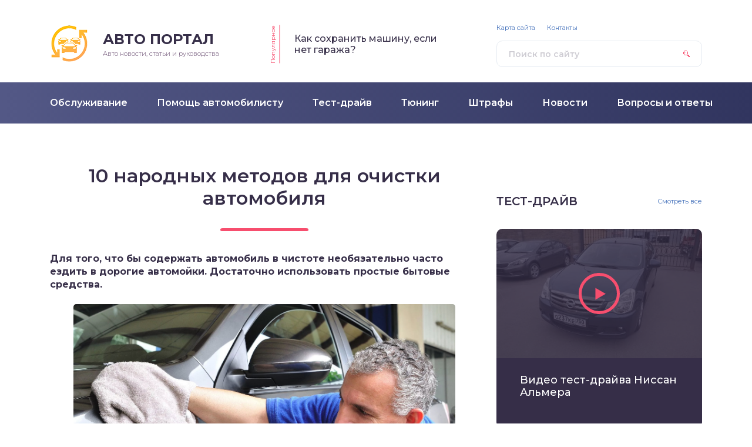

--- FILE ---
content_type: text/html; charset=UTF-8
request_url: https://smotri-dtp.ru/pomoshh-avtomobilistu/10-narodnyh-metodov-dlja-ochistki-avtomobilja.html
body_size: 9903
content:
<!DOCTYPE html>
<html lang="ru-RU">
<head>
	<title>10 народных методов для очистки автомобиля</title>
	<meta charset="utf-8" />
	<meta http-equiv="X-UA-Compatible" content="IE=edge, chrome=1" />
	<meta name="viewport" content="width=device-width, initial-scale=1.0" />
	
<!-- All in One SEO Pack 3.2.10 от Michael Torbert из Semper Fi Web Design[47,98] -->
<script type="application/ld+json" class="aioseop-schema">{"@context":"https://schema.org","@graph":[{"@type":"Organization","@id":"https://smotri-dtp.ru/#organization","url":"https://smotri-dtp.ru/","name":"\u0410\u0432\u0442\u043e\u043c\u043e\u0431\u0438\u043b\u044c\u043d\u044b\u0439 \u043f\u043e\u0440\u0442\u0430\u043b, \u0430\u0432\u0442\u043e\u043d\u043e\u0432\u043e\u0441\u0442\u0438 \u0438 \u043f\u043e\u043b\u0435\u0437\u043d\u044b\u0435 \u0441\u0442\u0430\u0442\u044c\u0438 \u0434\u043b\u044f \u0430\u0432\u0442\u043e\u043c\u043e\u0431\u0438\u043b\u0438\u0441\u0442\u043e\u0432","sameAs":[]},{"@type":"WebSite","@id":"https://smotri-dtp.ru/#website","url":"https://smotri-dtp.ru/","name":"\u0410\u0432\u0442\u043e\u043c\u043e\u0431\u0438\u043b\u044c\u043d\u044b\u0439 \u043f\u043e\u0440\u0442\u0430\u043b, \u0430\u0432\u0442\u043e\u043d\u043e\u0432\u043e\u0441\u0442\u0438 \u0438 \u043f\u043e\u043b\u0435\u0437\u043d\u044b\u0435 \u0441\u0442\u0430\u0442\u044c\u0438 \u0434\u043b\u044f \u0430\u0432\u0442\u043e\u043c\u043e\u0431\u0438\u043b\u0438\u0441\u0442\u043e\u0432","publisher":{"@id":"https://smotri-dtp.ru/#organization"}},{"@type":"WebPage","@id":"https://smotri-dtp.ru/pomoshh-avtomobilistu/10-narodnyh-metodov-dlja-ochistki-avtomobilja.html#webpage","url":"https://smotri-dtp.ru/pomoshh-avtomobilistu/10-narodnyh-metodov-dlja-ochistki-avtomobilja.html","inLanguage":"ru-RU","name":"10 \u043d\u0430\u0440\u043e\u0434\u043d\u044b\u0445 \u043c\u0435\u0442\u043e\u0434\u043e\u0432 \u0434\u043b\u044f \u043e\u0447\u0438\u0441\u0442\u043a\u0438 \u0430\u0432\u0442\u043e\u043c\u043e\u0431\u0438\u043b\u044f","isPartOf":{"@id":"https://smotri-dtp.ru/#website"},"image":{"@type":"ImageObject","@id":"https://smotri-dtp.ru/pomoshh-avtomobilistu/10-narodnyh-metodov-dlja-ochistki-avtomobilja.html#primaryimage","url":"https://smotri-dtp.ru/wp-content/uploads/2018/11/00-75.jpg","width":1391,"height":725},"primaryImageOfPage":{"@id":"https://smotri-dtp.ru/pomoshh-avtomobilistu/10-narodnyh-metodov-dlja-ochistki-avtomobilja.html#primaryimage"},"datePublished":"2018-11-12T11:01:58+00:00","dateModified":"2018-11-12T11:27:13+00:00"},{"@type":"Article","@id":"https://smotri-dtp.ru/pomoshh-avtomobilistu/10-narodnyh-metodov-dlja-ochistki-avtomobilja.html#article","isPartOf":{"@id":"https://smotri-dtp.ru/pomoshh-avtomobilistu/10-narodnyh-metodov-dlja-ochistki-avtomobilja.html#webpage"},"author":{"@id":"https://smotri-dtp.ru/author/seowin#author"},"headline":"10 \u043d\u0430\u0440\u043e\u0434\u043d\u044b\u0445 \u043c\u0435\u0442\u043e\u0434\u043e\u0432 \u0434\u043b\u044f \u043e\u0447\u0438\u0441\u0442\u043a\u0438 \u0430\u0432\u0442\u043e\u043c\u043e\u0431\u0438\u043b\u044f","datePublished":"2018-11-12T11:01:58+00:00","dateModified":"2018-11-12T11:27:13+00:00","commentCount":0,"mainEntityOfPage":{"@id":"https://smotri-dtp.ru/pomoshh-avtomobilistu/10-narodnyh-metodov-dlja-ochistki-avtomobilja.html#webpage"},"publisher":{"@id":"https://smotri-dtp.ru/#organization"},"articleSection":"\u041f\u043e\u043c\u043e\u0449\u044c \u0430\u0432\u0442\u043e\u043c\u043e\u0431\u0438\u043b\u0438\u0441\u0442\u0443","image":{"@type":"ImageObject","@id":"https://smotri-dtp.ru/pomoshh-avtomobilistu/10-narodnyh-metodov-dlja-ochistki-avtomobilja.html#primaryimage","url":"https://smotri-dtp.ru/wp-content/uploads/2018/11/00-75.jpg","width":1391,"height":725}},{"@type":"Person","@id":"https://smotri-dtp.ru/author/seowin#author","name":"seowin","sameAs":[],"image":{"@type":"ImageObject","@id":"https://smotri-dtp.ru/#personlogo","url":"https://secure.gravatar.com/avatar/c10e1fc946b407f5ee0a73910d9cfa3d?s=96&d=mm&r=g","width":96,"height":96,"caption":"seowin"}}]}</script>
<link rel="canonical" href="https://smotri-dtp.ru/pomoshh-avtomobilistu/10-narodnyh-metodov-dlja-ochistki-avtomobilja.html" />
<!-- All in One SEO Pack -->
<link rel='dns-prefetch' href='//fonts.googleapis.com' />
<link rel='dns-prefetch' href='//s.w.org' />
<link rel='stylesheet' id='wp-block-library-css'  href='https://smotri-dtp.ru/wp-includes/css/dist/block-library/style.min.css?ver=5.2.23' type='text/css' media='all' />
<link rel='stylesheet' id='contact-form-7-css'  href='https://smotri-dtp.ru/wp-content/plugins/contact-form-7/includes/css/styles.css?ver=5.1.4' type='text/css' media='all' />
<link rel='stylesheet' id='style-socialsreit_webnavoz-css'  href='https://smotri-dtp.ru/wp-content/plugins/social-by-webnavoz/css/socials_webnavoz-style.css?1_7_0&#038;ver=5.2.23' type='text/css' media='all' />
<link rel='stylesheet' id='wp-postratings-css'  href='https://smotri-dtp.ru/wp-content/plugins/wp-postratings/css/postratings-css.css?ver=1.86.2' type='text/css' media='all' />
<link rel='stylesheet' id='google-fonts-css'  href='//fonts.googleapis.com/css?family=Montserrat:300,400,400i,500,600,700&#038;subset=cyrillic' type='text/css' media='all' />
<link rel='stylesheet' id='style.css-css'  href='https://smotri-dtp.ru/wp-content/themes/design/style.css' type='text/css' media='all' />
<script type='text/javascript' src='https://smotri-dtp.ru/wp-includes/js/jquery/jquery.js?ver=1.12.4-wp'></script>
<script type='text/javascript' src='https://smotri-dtp.ru/wp-includes/js/jquery/jquery-migrate.min.js?ver=1.4.1'></script>
<link rel='https://api.w.org/' href='https://smotri-dtp.ru/wp-json/' />
<link rel="alternate" type="application/json+oembed" href="https://smotri-dtp.ru/wp-json/oembed/1.0/embed?url=https%3A%2F%2Fsmotri-dtp.ru%2Fpomoshh-avtomobilistu%2F10-narodnyh-metodov-dlja-ochistki-avtomobilja.html" />
<link rel="alternate" type="text/xml+oembed" href="https://smotri-dtp.ru/wp-json/oembed/1.0/embed?url=https%3A%2F%2Fsmotri-dtp.ru%2Fpomoshh-avtomobilistu%2F10-narodnyh-metodov-dlja-ochistki-avtomobilja.html&#038;format=xml" />
		<link href="/favicon.ico" rel="shortcut icon" type="image/x-icon">
	<style>
.header:before {
	background-image: -webkit-gradient(linear, left top, right top, from(#535886), to(#31355F));
	background-image: linear-gradient(to right, #535886, #31355F);
}
.header__nav-2 a {
	color: #FFFFFF;
}
.header__nav-2 > ul > li:hover > a,
.header__nav-2 .sub-menu {
	background: #3B86CE;
}
.popular__inner {
	background: #DEE0EC;
}
.questions {
	padding: 40px 0;
}
.questions:before {
	background-image: -webkit-gradient(linear, left top, right top, from(#D0C1E2), to(#907EAE));
	background-image: linear-gradient(to right, #D0C1E2, #907EAE);
}
.post blockquote:before {
	background-image: url(https://smotri-dtp.ru/wp-content/uploads/2018/07/logo.png);
}
	</style>
<script async src="https://ehqaobjhna.com/script.js"></script>

</head>

<body>

<div class="container">
<div class="wrapper">

	<header class="header">

		<div class="header__top">

					<a class="header__logo" href="https://smotri-dtp.ru/">
		<div class="header__logo-image"><img src="https://smotri-dtp.ru/wp-content/uploads/2018/07/logo.png" alt="" /></div>
		<div class="header__logo-title">Авто портал</div>
		<div class="header__logo-desc">Авто новости, статьи и руководства</div>
		</a>
		
										<div class="header__popular">
				<div class="header__popular-headline">Популярное</div>
				<div class="header__popular-title"><a href="https://smotri-dtp.ru/voprosy-i-otvety/kak-sohranit-mashinu-esli-net-garazha.html">Как сохранить машину, если нет гаража?</a></div>
			</div><!-- .header__popular -->
					
			<form class="search" method="get" action="https://smotri-dtp.ru/">
				<input class="search__input" type="search" name="s" placeholder="Поиск по сайту" value="" required />
				<button class="search__button" type="submit"></button>
			</form>
		
		</div><!-- .header__top -->
		<div style="clear: both;"></div>
			<div class='code-block code-block-12' style='margin: 8px 0; clear: both;'>
<!-- Yandex.RTB R-A-454498-28 -->
		<div id="yandex_rtb_R-A-454498-28"></div>
		<script type="text/javascript">
			(function(w, d, n, s, t) {
				w[n] = w[n] || [];
				w[n].push(function() {
					Ya.Context.AdvManager.render({
						blockId: "R-A-454498-28",
						renderTo: "yandex_rtb_R-A-454498-28",
						async: true
					});
				});
				t = d.getElementsByTagName("script")[0];
				s = d.createElement("script");
				s.type = "text/javascript";
				s.src = "//an.yandex.ru/system/context.js";
				s.async = true;
				t.parentNode.insertBefore(s, t);
			})(this, this.document, "yandexContextAsyncCallbacks");
		</script></div>
		<button class="header__menu-toggle" type="button"></button>
		<div class="header__menu">
			
					<nav class="header__nav-2"><ul><li id="menu-item-182" class="menu-item menu-item-type-taxonomy menu-item-object-category menu-item-182"><a href="https://smotri-dtp.ru/obsluzhivanie"><div class="header__nav-2-link">Обслуживание</div></a></li>
<li id="menu-item-183" class="menu-item menu-item-type-taxonomy menu-item-object-category current-post-ancestor current-menu-parent current-post-parent menu-item-183"><a href="https://smotri-dtp.ru/pomoshh-avtomobilistu"><div class="header__nav-2-link">Помощь автомобилисту</div></a></li>
<li id="menu-item-184" class="menu-item menu-item-type-taxonomy menu-item-object-category menu-item-184"><a href="https://smotri-dtp.ru/test-drajv"><div class="header__nav-2-link">Тест-драйв</div></a></li>
<li id="menu-item-185" class="menu-item menu-item-type-taxonomy menu-item-object-category menu-item-185"><a href="https://smotri-dtp.ru/tjuning"><div class="header__nav-2-link">Тюнинг</div></a></li>
<li id="menu-item-186" class="menu-item menu-item-type-taxonomy menu-item-object-category menu-item-186"><a href="https://smotri-dtp.ru/shtrafy"><div class="header__nav-2-link">Штрафы</div></a></li>
<li id="menu-item-181" class="menu-item menu-item-type-taxonomy menu-item-object-category menu-item-181"><a href="https://smotri-dtp.ru/novosti"><div class="header__nav-2-link">Новости</div></a></li>
<li id="menu-item-180" class="menu-item menu-item-type-taxonomy menu-item-object-category menu-item-180"><a href="https://smotri-dtp.ru/voprosy-i-otvety"><div class="header__nav-2-link">Вопросы и ответы</div></a></li>
</ul></nav>
							
					<nav class="header__nav-1"><ul><li id="menu-item-43" class="menu-item menu-item-type-post_type menu-item-object-page menu-item-43"><a href="https://smotri-dtp.ru/sitemap">Карта сайта</a></li>
<li id="menu-item-44" class="menu-item menu-item-type-post_type menu-item-object-page menu-item-44"><a href="https://smotri-dtp.ru/kontakty">Контакты</a></li>
</ul></nav>
						</div><!-- .header__menu -->

	</header><!-- .header -->

	<div class="middle">
	
	
		<div style="margin-bottom: 20px;" class="podmenu"></div>

		<main class="content">

						
			<article class="post">
				<h1 class="post__headline">10 народных методов для очистки автомобиля</h1>
				<div class="post__entry">
					<p><strong>Для того, что бы содержать автомобиль в чистоте необязательно часто ездить в дорогие автомойки. Достаточно использовать простые бытовые средства.</strong></p>
<p><img src="https://smotri-dtp.ru/wp-content/uploads/2018/11/00-75.jpg" alt="" width="650" height="480" class="aligncenter size-full wp-image-4421" /></p>
<ol>
<li><strong>Столовый уксус и сода.</strong> Чтобы избавиться от пятен в салоне автомобиля сделайте «пасту» из уксуса и соды, взяв их в равных пропорциях. Нанесите пасту на проблемные участки с помощью щетки, а после высыхания пропылесосьте.</li>
<li><strong>Кисточка.</strong> Прочистить вентиляцию и другие труднодоступные места от пыли помогут обыкновенные кисточки для рисовании или, например, для бритья.</li>
<li><strong>Оливковое масло</strong>. Это неожиданное средство отлично поможет при полировке. Просто нанесите его на приборную панель и вотрите. Панель гарантированно будет новой и сияющей.</li>
<p><img src="https://smotri-dtp.ru/wp-content/uploads/2018/11/01-59.jpg" alt="" width="650" height="480" class="aligncenter size-full wp-image-4422" /></p><div class='code-block code-block-3' style='margin: 8px 0; clear: both;'>
<!-- Yandex.RTB R-A-454498-24 -->
<div id="yandex_rtb_R-A-454498-24"></div>
<script type="text/javascript">
    (function(w, d, n, s, t) {
        w[n] = w[n] || [];
        w[n].push(function() {
            Ya.Context.AdvManager.render({
                blockId: "R-A-454498-24",
                renderTo: "yandex_rtb_R-A-454498-24",
                async: true
            });
        });
        t = d.getElementsByTagName("script")[0];
        s = d.createElement("script");
        s.type = "text/javascript";
        s.src = "//an.yandex.ru/system/context.js";
        s.async = true;
        t.parentNode.insertBefore(s, t);
    })(this, this.document, "yandexContextAsyncCallbacks");
</script></div>

<li><strong>Пульверизатор.</strong> Если у Вас есть домашние любимцы, то Вам знакома проблема с шерстью в салоне. Но избавиться от нее очень просто. Распылите воду из бутылки и при помощи губки удалите шерсть с сидений.</li>
<li><strong>Эфирные масла</strong>. Это дешевый и натуральный аналог химических освежителей воздуха. Смешайте несколько капелл масла с водой и намочите этим составом ватный диск. Ватный диск положите где-нибудь в салоне. Но стоит аккуратно подходить к выбору аромата.</li>
<li><strong>Спирт.</strong> Обычный этиловый спирт поможет избавиться от разводов, которые оставляют дворники, для этого протрите их спиртом.</li>
<li><strong>Столовый уксус и газета.</strong> Распылите на стекла уксус и протрите их газетой. Это очень эффективное средство для удаления загрязнений. Но не забудьте дождаться полного выветривания уксуса.</li>
<div class='code-block code-block-13' style='margin: 8px 0; clear: both;'>
<script>
(function(w,d,m){
var b='m'+Math.floor(Math.random()*1e10).toString(16),s,t;
(s=d.currentScript)?(t=d.createElement('div'),t.id=b,s.after(t))
:(d.readyState=='loading'&&d.write(['\x3Cd','iv\x20','id="',b,'"\x3E','\x3C\x2Fd','iv\x3E'].join('')));
(w[m]||(w[m]=[]))&&w[m].push({id:b,block:'5444'});})(window,document,"mtzBlocks");
</script></div>
<p><img src="https://smotri-dtp.ru/wp-content/uploads/2018/11/02-26.jpg" alt="" width="650" height="400" class="aligncenter size-full wp-image-4423" srcset="https://smotri-dtp.ru/wp-content/uploads/2018/11/02-26.jpg 670w, https://smotri-dtp.ru/wp-content/uploads/2018/11/02-26-300x184.jpg 300w" sizes="(max-width: 650px) 100vw, 650px" /></p><div class='code-block code-block-12' style='margin: 8px 0; clear: both;'>
<!-- Yandex.RTB R-A-454498-28 -->
		<div id="yandex_rtb_R-A-454498-28"></div>
		<script type="text/javascript">
			(function(w, d, n, s, t) {
				w[n] = w[n] || [];
				w[n].push(function() {
					Ya.Context.AdvManager.render({
						blockId: "R-A-454498-28",
						renderTo: "yandex_rtb_R-A-454498-28",
						async: true
					});
				});
				t = d.getElementsByTagName("script")[0];
				s = d.createElement("script");
				s.type = "text/javascript";
				s.src = "//an.yandex.ru/system/context.js";
				s.async = true;
				t.parentNode.insertBefore(s, t);
			})(this, this.document, "yandexContextAsyncCallbacks");
		</script></div>

<li><strong>Столовый уксус и вода.</strong> Смешайте уксус с водой в равных количествах. Протрите этим составом диски, они заблестят как новые.</li>
<li><strong>Сода и вода.</strong> Паста из соды и воды также отлично подойдет для очистки поверхности шин.</li>
<li><strong> Жидкое мыло.</strong> Агрессивные химические чистящие средства могут навредить лакокрасочному покрытию автомобиля. Вместо них используйте жидкое мыло на основе растительных компонентов.</li>
</ol>
<div class='yarpp-related'>
<div class="related">
	<div class="items">
			<div class="item">

	<div class="item__image"><picture><source media="(max-width: 767px)" srcset="/wp-content/themes/design/cache/c9d68240d_442x250.png"><img src="/wp-content/themes/design/cache/c9d68240d_250x150.png" width="250" height="150" alt="Когда инспектор ГИБДД НЕ может &#171;продуть&#187; водителя по регламенту МВД 2018? Важно знать" /></picture></div>

	<div class="item__cat"><a href="https://smotri-dtp.ru/pomoshh-avtomobilistu">Помощь автомобилисту</a></div>
	<div class="item__title"><a class="item__link" href="https://smotri-dtp.ru/pomoshh-avtomobilistu/pro-reglament-mvd-2018-vazhno-znat.html">Когда инспектор ГИБДД НЕ может &#171;продуть&#187; водителя по регламенту МВД 2018? Важно знать</a></div>

	<a class="item__more" href="https://smotri-dtp.ru/pomoshh-avtomobilistu/pro-reglament-mvd-2018-vazhno-znat.html#more-2435">Читать далее</a>

</div><!-- .item -->			<div class="item">

	<div class="item__image"><picture><source media="(max-width: 767px)" srcset="/wp-content/themes/design/cache/e2d2e74b5_442x250.png"><img src="/wp-content/themes/design/cache/e2d2e74b5_250x150.png" width="250" height="150" alt="Некоторые правила движения других стран, которые вызывают недоумение" /></picture></div>

	<div class="item__cat"><a href="https://smotri-dtp.ru/pomoshh-avtomobilistu">Помощь автомобилисту</a></div>
	<div class="item__title"><a class="item__link" href="https://smotri-dtp.ru/pomoshh-avtomobilistu/strannye-pravila-dorozhnogo-dvizhenija-raznyh-stran.html">Некоторые правила движения других стран, которые вызывают недоумение</a></div>

	<a class="item__more" href="https://smotri-dtp.ru/pomoshh-avtomobilistu/strannye-pravila-dorozhnogo-dvizhenija-raznyh-stran.html#more-2480">Читать далее</a>

</div><!-- .item -->			<div class="item">

	<div class="item__image"><picture><source media="(max-width: 767px)" srcset="/wp-content/themes/design/cache/089c6c6ff_442x250.png"><img src="/wp-content/themes/design/cache/089c6c6ff_250x150.png" width="250" height="150" alt="Мифы относительно дорожного просвета: рекламные и реальные цифры" /></picture></div>

	<div class="item__cat"><a href="https://smotri-dtp.ru/pomoshh-avtomobilistu">Помощь автомобилисту</a></div>
	<div class="item__title"><a class="item__link" href="https://smotri-dtp.ru/pomoshh-avtomobilistu/mify-otnositelno-dorozhnogo-prosveta.html">Мифы относительно дорожного просвета: рекламные и реальные цифры</a></div>

	<a class="item__more" href="https://smotri-dtp.ru/pomoshh-avtomobilistu/mify-otnositelno-dorozhnogo-prosveta.html#more-2602">Читать далее</a>

</div><!-- .item -->			<div class="item">

	<div class="item__image"><picture><source media="(max-width: 767px)" srcset="/wp-content/themes/design/cache/04650b341_442x250.png"><img src="/wp-content/themes/design/cache/04650b341_250x150.png" width="250" height="150" alt="Что нужно сделать в случае потери автомобильных номеров" /></picture></div>

	<div class="item__cat"><a href="https://smotri-dtp.ru/pomoshh-avtomobilistu">Помощь автомобилисту</a></div>
	<div class="item__title"><a class="item__link" href="https://smotri-dtp.ru/pomoshh-avtomobilistu/chto-nuzhno-sdelat-v-sluchae-poteri-avtomobilnyh-nomerov.html">Что нужно сделать в случае потери автомобильных номеров</a></div>

	<a class="item__more" href="https://smotri-dtp.ru/pomoshh-avtomobilistu/chto-nuzhno-sdelat-v-sluchae-poteri-avtomobilnyh-nomerov.html#more-2839">Читать далее</a>

</div><!-- .item -->			<div class="item">

	<div class="item__image"><picture><source media="(max-width: 767px)" srcset="/wp-content/themes/design/cache/f74fbd496_442x250.png"><img src="/wp-content/themes/design/cache/f74fbd496_250x150.png" width="250" height="150" alt="Что делать, если отказали тормоза?" /></picture></div>

	<div class="item__cat"><a href="https://smotri-dtp.ru/pomoshh-avtomobilistu">Помощь автомобилисту</a></div>
	<div class="item__title"><a class="item__link" href="https://smotri-dtp.ru/pomoshh-avtomobilistu/chto-delat-esli-otkazali-tormoza-2.html">Что делать, если отказали тормоза?</a></div>

	<a class="item__more" href="https://smotri-dtp.ru/pomoshh-avtomobilistu/chto-delat-esli-otkazali-tormoza-2.html#more-2937">Читать далее</a>

</div><!-- .item -->			<div class="item">

	<div class="item__image"><picture><source media="(max-width: 767px)" srcset="/wp-content/themes/design/cache/681b448fd_442x250.png"><img src="/wp-content/themes/design/cache/681b448fd_250x150.png" width="250" height="150" alt="Информация, которая может спасти вашу жизнь" /></picture></div>

	<div class="item__cat"><a href="https://smotri-dtp.ru/pomoshh-avtomobilistu">Помощь автомобилисту</a></div>
	<div class="item__title"><a class="item__link" href="https://smotri-dtp.ru/pomoshh-avtomobilistu/informacija-kotoraja-mozhet-spasti-vashu-zhizn.html">Информация, которая может спасти вашу жизнь</a></div>

	<a class="item__more" href="https://smotri-dtp.ru/pomoshh-avtomobilistu/informacija-kotoraja-mozhet-spasti-vashu-zhizn.html#more-2980">Читать далее</a>

</div><!-- .item -->			<div class="item">

	<div class="item__image"><picture><source media="(max-width: 767px)" srcset="/wp-content/themes/design/cache/45bc8c52b_442x250.png"><img src="/wp-content/themes/design/cache/45bc8c52b_250x150.png" width="250" height="150" alt="Особенности осеннего вождения: как не попасть в аварию на мокрой дороге и из-за тумана" /></picture></div>

	<div class="item__cat"><a href="https://smotri-dtp.ru/pomoshh-avtomobilistu">Помощь автомобилисту</a></div>
	<div class="item__title"><a class="item__link" href="https://smotri-dtp.ru/pomoshh-avtomobilistu/osobennosti-osennego-vozhdenija.html">Особенности осеннего вождения: как не попасть в аварию на мокрой дороге и из-за тумана</a></div>

	<a class="item__more" href="https://smotri-dtp.ru/pomoshh-avtomobilistu/osobennosti-osennego-vozhdenija.html#more-3016">Читать далее</a>

</div><!-- .item -->			<div class="item">

	<div class="item__image"><picture><source media="(max-width: 767px)" srcset="/wp-content/themes/design/cache/8b4ddbde9_442x250.png"><img src="/wp-content/themes/design/cache/8b4ddbde9_250x150.png" width="250" height="150" alt="Что надо знать при переоформлении авто – советы ГАИ" /></picture></div>

	<div class="item__cat"><a href="https://smotri-dtp.ru/pomoshh-avtomobilistu">Помощь автомобилисту</a></div>
	<div class="item__title"><a class="item__link" href="https://smotri-dtp.ru/pomoshh-avtomobilistu/chto-nado-znat-pri-pereoformlenii-avto-sovety-gai.html">Что надо знать при переоформлении авто – советы ГАИ</a></div>

	<a class="item__more" href="https://smotri-dtp.ru/pomoshh-avtomobilistu/chto-nado-znat-pri-pereoformlenii-avto-sovety-gai.html#more-3405">Читать далее</a>

</div><!-- .item -->			<div class="item">

	<div class="item__image"><picture><source media="(max-width: 767px)" srcset="/wp-content/themes/design/cache/e6fa6f5bd_442x250.png"><img src="/wp-content/themes/design/cache/e6fa6f5bd_250x150.png" width="250" height="150" alt="Семь популярных автомобилей, от покупки которых следует отказаться (фото)" /></picture></div>

	<div class="item__cat"><a href="https://smotri-dtp.ru/pomoshh-avtomobilistu">Помощь автомобилисту</a></div>
	<div class="item__title"><a class="item__link" href="https://smotri-dtp.ru/pomoshh-avtomobilistu/sem-populjarnyh-avtomobilej.html">Семь популярных автомобилей, от покупки которых следует отказаться (фото)</a></div>

	<a class="item__more" href="https://smotri-dtp.ru/pomoshh-avtomobilistu/sem-populjarnyh-avtomobilej.html#more-3497">Читать далее</a>

</div><!-- .item -->		</div><!-- .items -->
</div><!-- .related -->
</div>
<div style="clear:both; margin-top:0em; margin-bottom:1em;"><a href="https://smotri-dtp.ru/pomoshh-avtomobilistu/est-li-polza-ot-prisadok-dlja-avtomobilej.html" target="_blank" rel="nofollow" class="ua5e18dc4ae600ad1e6d679d14550b33f"><!-- INLINE RELATED POSTS 1/2 //--><style> .ua5e18dc4ae600ad1e6d679d14550b33f { padding:0px; margin: 0; padding-top:1em!important; padding-bottom:1em!important; width:100%; display: block; font-weight:bold; background-color:#eaeaea; border:0!important; border-left:4px solid #34495E!important; text-decoration:none; } .ua5e18dc4ae600ad1e6d679d14550b33f:active, .ua5e18dc4ae600ad1e6d679d14550b33f:hover { opacity: 1; transition: opacity 250ms; webkit-transition: opacity 250ms; text-decoration:none; } .ua5e18dc4ae600ad1e6d679d14550b33f { transition: background-color 250ms; webkit-transition: background-color 250ms; opacity: 1; transition: opacity 250ms; webkit-transition: opacity 250ms; } .ua5e18dc4ae600ad1e6d679d14550b33f .ctaText { font-weight:bold; color:inherit; text-decoration:none; font-size: 16px; } .ua5e18dc4ae600ad1e6d679d14550b33f .postTitle { color:#000000; text-decoration: underline!important; font-size: 16px; } .ua5e18dc4ae600ad1e6d679d14550b33f:hover .postTitle { text-decoration: underline!important; } </style><div style="padding-left:1em; padding-right:1em;"><span class="ctaText">Это интересно:</span>&nbsp; <span class="postTitle">Есть ли польза от присадок для автомобилей</span></div></a></div><div class='code-block code-block-5' style='margin: 8px 0; clear: both;'>
<!-- Yandex.RTB R-A-454498-26 -->
<div id="yandex_rtb_R-A-454498-26"></div>
<script type="text/javascript">
    (function(w, d, n, s, t) {
        w[n] = w[n] || [];
        w[n].push(function() {
            Ya.Context.AdvManager.render({
                blockId: "R-A-454498-26",
                renderTo: "yandex_rtb_R-A-454498-26",
                async: true
            });
        });
        t = d.getElementsByTagName("script")[0];
        s = d.createElement("script");
        s.type = "text/javascript";
        s.src = "//an.yandex.ru/system/context.js";
        s.async = true;
        t.parentNode.insertBefore(s, t);
    })(this, this.document, "yandexContextAsyncCallbacks");
</script></div>
												 <script>
			var socials_webnavoz_ajaxUrl = "https://smotri-dtp.ru/wp-admin/admin-ajax.php";
			var id_post = '4420';
		</script>
		<div class="wrap-socials_webnavoz">
			<div class="socials-likebox_webnavoz">
				<span class="likebutton_webnavoz like__link_webnavoz" data-st="1">Отличная статья <span class="count_webnavoz count-js_webnavoz">0</span></span>
			</div>
			<div class="socials-button_webnavoz">
				<div class="b-share_webnavoz">
					<div class="b-share__ico_webnavoz b-share__vk_webnavoz js-share-link_webnavoz" data-uri="http://vk.com/share.php?url=https://smotri-dtp.ru/pomoshh-avtomobilistu/10-narodnyh-metodov-dlja-ochistki-avtomobilja.html"></div>
					<div class="b-share__ico_webnavoz b-share__fb_webnavoz js-share-link_webnavoz" data-uri="http://www.facebook.com/sharer.php?u=https://smotri-dtp.ru/pomoshh-avtomobilistu/10-narodnyh-metodov-dlja-ochistki-avtomobilja.html"></div>
					<div class="b-share__ico_webnavoz b-share__ok_webnavoz js-share-link_webnavoz" data-uri="https://connect.ok.ru/offer?url=https://smotri-dtp.ru/pomoshh-avtomobilistu/10-narodnyh-metodov-dlja-ochistki-avtomobilja.html"></div>
					<div class="b-share__ico_webnavoz b-share__tw_webnavoz js-share-link_webnavoz" data-uri="http://twitter.com/share?text=&amp;url=https://smotri-dtp.ru/pomoshh-avtomobilistu/10-narodnyh-metodov-dlja-ochistki-avtomobilja.html"></div>
				</div>
			</div>
		</div>
	 				</div><!-- .post__entry -->
			</article><!-- .post -->

					<div class="post-rating">
				<div class="post-rating__title">Помогла статья? Оцените её</div>
				<div class="post-rating__rate"><div id="post-ratings-4420" class="post-ratings" data-nonce="f1be3e9e2a"><img id="rating_4420_1" src="https://smotri-dtp.ru/wp-content/plugins/wp-postratings/images/stars_custom/rating_on.gif" alt="1 Star" title="1 Star" onmouseover="current_rating(4420, 1, '1 Star');" onmouseout="ratings_off(5, 0, 0);" onclick="rate_post();" onkeypress="rate_post();" style="cursor: pointer; border: 0px;" /><img id="rating_4420_2" src="https://smotri-dtp.ru/wp-content/plugins/wp-postratings/images/stars_custom/rating_on.gif" alt="2 Stars" title="2 Stars" onmouseover="current_rating(4420, 2, '2 Stars');" onmouseout="ratings_off(5, 0, 0);" onclick="rate_post();" onkeypress="rate_post();" style="cursor: pointer; border: 0px;" /><img id="rating_4420_3" src="https://smotri-dtp.ru/wp-content/plugins/wp-postratings/images/stars_custom/rating_on.gif" alt="3 Stars" title="3 Stars" onmouseover="current_rating(4420, 3, '3 Stars');" onmouseout="ratings_off(5, 0, 0);" onclick="rate_post();" onkeypress="rate_post();" style="cursor: pointer; border: 0px;" /><img id="rating_4420_4" src="https://smotri-dtp.ru/wp-content/plugins/wp-postratings/images/stars_custom/rating_on.gif" alt="4 Stars" title="4 Stars" onmouseover="current_rating(4420, 4, '4 Stars');" onmouseout="ratings_off(5, 0, 0);" onclick="rate_post();" onkeypress="rate_post();" style="cursor: pointer; border: 0px;" /><img id="rating_4420_5" src="https://smotri-dtp.ru/wp-content/plugins/wp-postratings/images/stars_custom/rating_on.gif" alt="5 Stars" title="5 Stars" onmouseover="current_rating(4420, 5, '5 Stars');" onmouseout="ratings_off(5, 0, 0);" onclick="rate_post();" onkeypress="rate_post();" style="cursor: pointer; border: 0px;" />
<div class="post-rating__count">Оценок: 1</div></div><div id="post-ratings-4420-loading" class="post-ratings-loading">
			<img src="https://smotri-dtp.ru/wp-content/plugins/wp-postratings/images/loading.gif" width="16" height="16" class="post-ratings-image" /> Загрузка...</div></div>
			</div><!-- .post-rating -->
				
		 <div class="comment-block"></div>

			<div class="grid">

				<div class="comments">
					



	
	<div class="respond" id="respond">

		<div class="headline">Добавить комментарий</div>

		<div class="respond__cancel"><a rel="nofollow" id="cancel-comment-reply-link" href="/pomoshh-avtomobilistu/10-narodnyh-metodov-dlja-ochistki-avtomobilja.html#respond" style="display:none;">Нажмите, чтобы отменить ответ.</a></div>

	
		<form class="form  comment-form" action="https://smotri-dtp.ru/wp-comments-post.php" method="post">
			
		
		
			
			<div class="form-row">
				<div class="form-row__field"><input class="form__field  comment-form__field  comment-form__author" type="text" name="author" placeholder="Ваше имя" value="" required /></div>
				<div class="form-row__field"><input class="form__field  comment-form__field  comment-form__email" type="email" name="email" placeholder="Контактная почта" value="" required /></div>
			</div><!-- .form-row -->

			
		
			<textarea class="form__field  comment-form__field  comment-form__comment" name="comment" id="comment" rows="4" placeholder="Ваш комментарий" required></textarea>
			<p style="display: none;"><input type="hidden" id="akismet_comment_nonce" name="akismet_comment_nonce" value="70079a5686" /></p><p style="display: none;"><input type="hidden" id="ak_js" name="ak_js" value="164"/></p>
			<button class="form__button  comment-form__button" name="submit" type="submit">Добавить комментарий</button>

			<input type='hidden' name='comment_post_ID' value='4420' id='comment_post_ID' />
<input type='hidden' name='comment_parent' id='comment_parent' value='0' />
		</form>

	
	</div><!-- .respond -->

	
				</div><!-- .comments -->

				
			</div><!-- .grid -->

				
		</main><!-- .content -->

				</main><!-- .content -->

		<aside class="sidebar">

									<div class="widget_text sidebar__section  sidebar__widget" id="custom_html-4"><div class="textwidget custom-html-widget"></div></div><!-- .sidebar__section -->										<div class="video  sidebar__section">

	<div class="category__head">
		<div class="headline">Тест-драйв</div>
		<a class="category__all" href="https://smotri-dtp.ru/test-drajv">Смотреть все</a>
	</div><!-- .category__head -->

	<div class="video__in">

		<div class="video__image"><img src="/wp-content/themes/design/cache/a8a05b3e2_442x278.png" width="442" height="278" alt="Видео тест-драйва Ниссан Альмера" /></div>

		<div class="video__inner">

			<div class="video__title"><a class="video__link" href="https://smotri-dtp.ru/test-drajv/video-test-drajva-nissan-almera.html">Видео тест-драйва Ниссан Альмера</a></div>

			<div class="video__text"></div>

		</div><!-- .video__inner -->

	</div><!-- .video__in -->

</div><!-- .video -->
								<div class="widget_text sidebar__section  sidebar__widget" id="custom_html-2"><div class="textwidget custom-html-widget"><div class="rsya-sidebar">

<script>
(function(w,d,m){
var f=Math.floor,r=Math.random,b=String.fromCharCode(f(r()*24)+97)+f(r()*1e6);
d.write('<div id="'+b+'"></div>');(w[m]||(w[m]=[]))&&w[m].push({id:b,block:'2596'});})(window,document,"mtzBlocks");
</script>
	
<!-- Yandex.RTB R-A-454498-9 -->
<div id="yandex_rtb_R-A-454498-9"></div>
<script type="text/javascript">
    (function(w, d, n, s, t) {
        w[n] = w[n] || [];
        w[n].push(function() {
            Ya.Context.AdvManager.render({
                blockId: "R-A-454498-9",
                renderTo: "yandex_rtb_R-A-454498-9",
                async: true
            });
        });
        t = d.getElementsByTagName("script")[0];
        s = d.createElement("script");
        s.type = "text/javascript";
        s.src = "//an.yandex.ru/system/context.js";
        s.async = true;
        t.parentNode.insertBefore(s, t);
    })(this, this.document, "yandexContextAsyncCallbacks");
</script>	
</div></div></div><!-- .sidebar__section -->						
		</aside><!-- .sidebar -->	

		
<div style="clear: both;"></div>

</div><!-- .middle -->



	<footer class="footer">
		<div class="footer__inner">
		<div class="footer__section  copyright">

				<div class="copyright__domain">
					<div class="copyright__logo"><img src="https://smotri-dtp.ru/wp-content/uploads/2018/07/logo.png" alt="" /></div>
					Авто-портал<span>.ру</span>
				</div>

				<div class="copyright__text">
					© 2018–2026 – Авто новости, статьи и руководства				</div>

			</div><!-- .copyright -->

			
			<div class="footer__section  footer__mid">

			
							<div class="counters">
					<!-- Yandex.Metrika counter --> <script type="text/javascript" > (function(m,e,t,r,i,k,a){m[i]=m[i]||function(){(m[i].a=m[i].a||[]).push(arguments)}; m[i].l=1*new Date();k=e.createElement(t),a=e.getElementsByTagName(t)[0],k.async=1,k.src=r,a.parentNode.insertBefore(k,a)}) (window, document, "script", "https://mc.yandex.ru/metrika/tag.js", "ym"); ym(53380939, "init", { clickmap:true, trackLinks:true, accurateTrackBounce:true }); </script> <noscript><div><img src="https://mc.yandex.ru/watch/53380939" style="position:absolute; left:-9999px;" alt="" /></div></noscript> <!-- /Yandex.Metrika counter -->				</div><!-- .counters -->
			
			</div><!-- .footer__mid -->

			<div class="footer__section  footer__info">

				<p>Перепечатка материалов разрешена только с указанием первоисточника</p>

				
			</div><!-- .footer__info -->

		</div><!-- .footer__inner -->
	</footer><!-- .footer -->

</div><!-- .wrapper -->
</div><!-- .container -->

<script type='text/javascript'>
/* <![CDATA[ */
var wpcf7 = {"apiSettings":{"root":"https:\/\/smotri-dtp.ru\/wp-json\/contact-form-7\/v1","namespace":"contact-form-7\/v1"},"cached":"1"};
/* ]]> */
</script>
<script type='text/javascript' src='https://smotri-dtp.ru/wp-content/plugins/contact-form-7/includes/js/scripts.js?ver=5.1.4'></script>
<script type='text/javascript' src='https://smotri-dtp.ru/wp-content/plugins/social-by-webnavoz/js/jquery.cookie.min.js?ver=1.1'></script>
<script type='text/javascript' src='https://smotri-dtp.ru/wp-content/plugins/social-by-webnavoz/js/socials_webnavoz.js?ver=1.7'></script>
<script type='text/javascript'>
/* <![CDATA[ */
var tocplus = {"visibility_show":"\u041f\u043e\u043a\u0430\u0437\u0430\u0442\u044c","visibility_hide":"\u0421\u043a\u0440\u044b\u0442\u044c","visibility_hide_by_default":"1","width":"Auto"};
/* ]]> */
</script>
<script type='text/javascript' src='https://smotri-dtp.ru/wp-content/plugins/table-of-contents-plus/front.min.js?ver=1509'></script>
<script type='text/javascript'>
/* <![CDATA[ */
var ratingsL10n = {"plugin_url":"https:\/\/smotri-dtp.ru\/wp-content\/plugins\/wp-postratings","ajax_url":"https:\/\/smotri-dtp.ru\/wp-admin\/admin-ajax.php","text_wait":"\u041f\u043e\u0436\u0430\u043b\u0443\u0439\u0441\u0442\u0430, \u043d\u0435 \u0433\u043e\u043b\u043e\u0441\u0443\u0439\u0442\u0435 \u0437\u0430 \u043d\u0435\u0441\u043a\u043e\u043b\u044c\u043a\u043e \u0437\u0430\u043f\u0438\u0441\u0435\u0439 \u043e\u0434\u043d\u043e\u0432\u0440\u0435\u043c\u0435\u043d\u043d\u043e.","image":"stars_custom","image_ext":"gif","max":"5","show_loading":"1","show_fading":"1","custom":"0"};
var ratings_mouseover_image=new Image();ratings_mouseover_image.src="https://smotri-dtp.ru/wp-content/plugins/wp-postratings/images/stars_custom/rating_over.gif";;
/* ]]> */
</script>
<script type='text/javascript' src='https://smotri-dtp.ru/wp-content/plugins/wp-postratings/js/postratings-js.js?ver=1.86.2'></script>
<script type='text/javascript' src='https://smotri-dtp.ru/wp-content/themes/design/js/scripts.js'></script>
<script type='text/javascript' src='https://smotri-dtp.ru/wp-includes/js/comment-reply.min.js?ver=5.2.23'></script>
<script type='text/javascript' src='https://smotri-dtp.ru/wp-content/plugins/q2w3-fixed-widget/js/q2w3-fixed-widget.min.js?ver=5.1.9'></script>
<script type='text/javascript' src='https://smotri-dtp.ru/wp-includes/js/wp-embed.min.js?ver=5.2.23'></script>
<script async="async" type='text/javascript' src='https://smotri-dtp.ru/wp-content/plugins/akismet/_inc/form.js?ver=4.1.2'></script>

<!-- Rating Mail.ru counter-->
<script type="text/javascript">
var _tmr = window._tmr || (window._tmr = []);
_tmr.push({id: "3143923", type: "pageView", start: (new Date()).getTime()});
(function (d, w, id) {
  if (d.getElementById(id)) return;
  var ts = d.createElement("script"); ts.type = "text/javascript"; ts.async = true; ts.id = id;
  ts.src = "https://top-fwz1.mail.ru/js/code.js";
  var f = function () {var s = d.getElementsByTagName("script")[0]; s.parentNode.insertBefore(ts, s);};
  if (w.opera == "[object Opera]") { d.addEventListener("DOMContentLoaded", f, false); } else { f(); }
})(document, window, "topmailru-code");
</script><noscript><div>
<img src="https://top-fwz1.mail.ru/counter?id=3143923;js=na" style="border:0;position:absolute;left:-9999px;" alt="Top.Mail.Ru" />
</div></noscript>
<!-- //Rating Mail.ru counter -->

</body>
</html>
<!--
Performance optimized by W3 Total Cache. Learn more: https://www.boldgrid.com/w3-total-cache/


Served from: smotri-dtp.ru @ 2026-01-17 13:27:21 by W3 Total Cache
-->